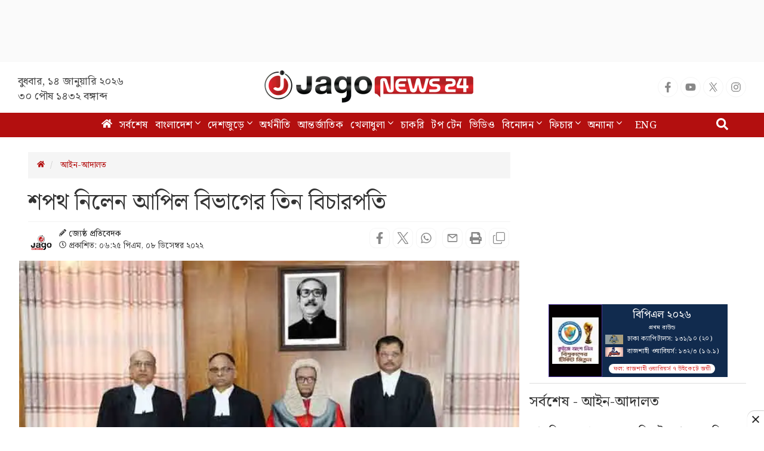

--- FILE ---
content_type: text/html; charset=utf-8
request_url: https://www.google.com/recaptcha/api2/aframe
body_size: 138
content:
<!DOCTYPE HTML><html><head><meta http-equiv="content-type" content="text/html; charset=UTF-8"></head><body><script nonce="ofr1sCsLKhV5odGAkN9-8w">/** Anti-fraud and anti-abuse applications only. See google.com/recaptcha */ try{var clients={'sodar':'https://pagead2.googlesyndication.com/pagead/sodar?'};window.addEventListener("message",function(a){try{if(a.source===window.parent){var b=JSON.parse(a.data);var c=clients[b['id']];if(c){var d=document.createElement('img');d.src=c+b['params']+'&rc='+(localStorage.getItem("rc::a")?sessionStorage.getItem("rc::b"):"");window.document.body.appendChild(d);sessionStorage.setItem("rc::e",parseInt(sessionStorage.getItem("rc::e")||0)+1);localStorage.setItem("rc::h",'1768382645076');}}}catch(b){}});window.parent.postMessage("_grecaptcha_ready", "*");}catch(b){}</script></body></html>

--- FILE ---
content_type: application/javascript; charset=utf-8
request_url: https://fundingchoicesmessages.google.com/f/AGSKWxWufCgidqFa59QhpYMM4KvaoLRbAGagvFm8amD3odeV2D7WxcJ3ViqeoPEZIZfmiS8qCC9GvNBmTX694AcYGFux4FiZdFQsrPG-OZPDgHkUNi__1HTFKlvLMiZhkVQpYosWa2HMEC9DRLcsI3kDo8lcXEyVN-l_YcmLsSo524i1Hv3ZEzpOMJFYGQNJ/_.ch/ads/-popexit./pilot_ad.-publicidad.&ad_code=
body_size: -1291
content:
window['e7a64571-5e00-483e-b03c-bf4d8450bd4f'] = true;